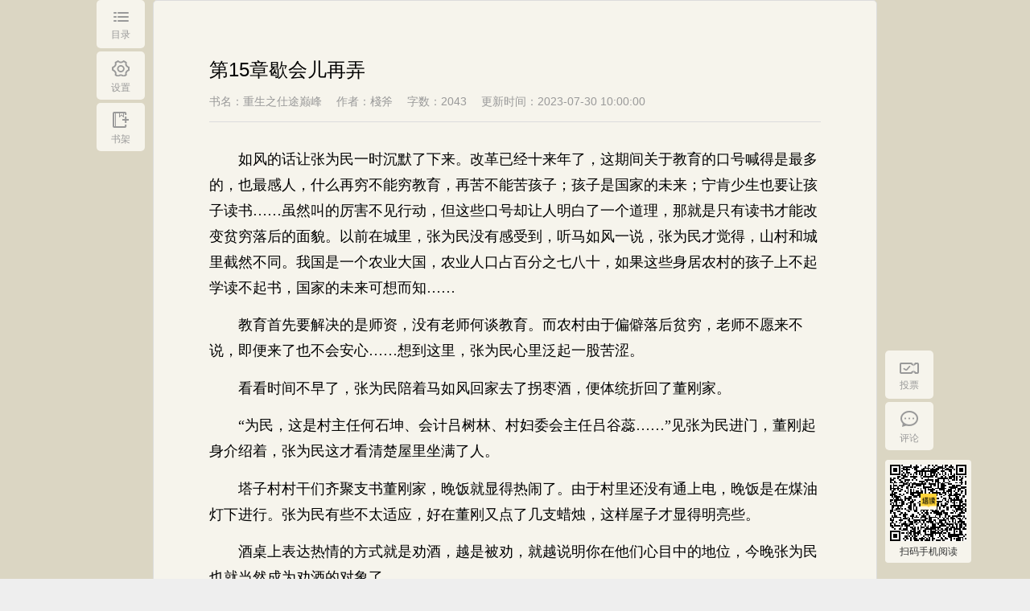

--- FILE ---
content_type: text/html;charset=UTF-8
request_url: https://www.tadu.com/book/1007836/101368081/
body_size: 4361
content:
<!DOCTYPE html>
<html>

<head>
    <title>重生之仕途巅峰_第15章歇会儿再弄_现代都市_棧斧_小说阅读页 - 塔读小说网</title>
    <meta http-equiv="Content-Type" content="text/html; charset=UTF-8"/>
    <meta name="keywords" content="重生之仕途巅峰,重生之仕途巅峰阅读页,第15章歇会儿再弄,棧斧小说">
    <meta name="description" content="塔读小说网最新更新重生之仕途巅峰,本章内容为第15章歇会儿再弄的全文阅读页,重生之仕途巅峰最新章节免费阅读,无广告弹窗，清爽快速阅读尽在塔读小说网。">
    <meta http-equiv="mobile-agent" content="format=wml; url=http://m.tadu.com/book/1007836/101368081"/>
    <meta http-equiv="mobile-agent" content="format=xhtml; url=http://m.tadu.com/book/1007836/101368081"/>
    <meta http-equiv="mobile-agent" content="format=html5; url=http://m.tadu.com/book/1007836/101368081"/>
    <meta name="mobile-agent" content="format=wml; url=http://m.tadu.com/book/1007836/101368081"/>
    <meta name="mobile-agent" content="format=xhtml; url=http://m.tadu.com/book/1007836/101368081"/>
    <meta name="mobile-agent" content="format=html5; url=http://m.tadu.com/book/1007836/101368081"/>
    <link rel="icon" href="https://media3.tadu.com/web_dubbo_static//images/tadu.ico" type="image/x-icon" />
    <link href="https://media3.tadu.com/web_dubbo_static//prod/css/read300-fe58aa6e5c.css" rel="stylesheet" type="text/css"/>
    <script>
        var bookName = '重生之仕途巅峰';
    </script>
</head>

<body>
    <!-- chapterid为章节id，bookid为书籍id，islogin为登录状态 -->
    <div id="content" data-bookid="1007836" data-chapterid="101368081" data-islogin=''
     data-pagesize="" data-needimagepart="0">
        <!-- 左边导航 start -->
        <div class="left_bar_list bar_list" id="left_bar_box">
            <!-- btn_on为点击状态 -->
            <div class="left_bar">
                <a href="javascript:;" class="directory_btn">
                    <i></i>
                    <span>目录</span>
                </a>
            </div>
            <div class="left_bar">
                <a href="javascript:;" class="setUp_btn">
                    <i></i>
                    <span>设置</span>
                </a>
            </div>
            <div class="left_bar">
                <!-- 已在书架状态 -->
                <a href="javascript:;" class="bookcase_on  hidden ">
                    <span>已在书架</span>
                </a>

                <!-- 未在书架状态 -->
                <a href="javascript:;" class="bookcase_btn ">
                    <i></i>
                    <span>书架</span>
                </a>
            </div>
            <!-- <div class="left_bar">
                <a href="javascript:;" class="phonedow">
                    <i></i>
                    <span>手机阅读</span>
                    <div class="phonedow_tooltip">
                        <div class="phonedow_tooltip_title">手机阅读<br> 下载【塔读小说】免费看</div>
                        <div class="phonedow_tooltip_qrcode"><span id="qrcode" data-code="https://m.tadu.com/activity/increaseFlow?activityId=DL_FROM_PC&chapterNumber=15&bookid=1007836"></span></div>
                    </div>
                </a>
            </div> -->
            <!-- 目录和书签面板 start -->
            <div class="db_box left_panel hidden">
                <div class="db_type clearfix">
                    <a href="javascript:;" class="directory_type dbtype_on">
                        <span>目录</span>
                    </a>
                    <a href="javascript:;" class="bookmarks_type hidden">
                        <span>书签</span>
                    </a>
                </div>
                <a href="javascript:;" class="db_type_close"></a>

                <!-- 目录面板 start -->
                <div class="directory_box m_Height" id="directory_box">

                </div>
                <!-- 目录面板 end -->
                <!-- 标签面板 start -->
                <div class="bookmarks_box m_Height hidden" id="bookmarks_box">

                </div>
                <!-- 标签面板 end -->
            </div>
            <!-- 目录和书签面板 end -->
            <!-- 设置面板 start -->
            <div class="setUp_box left_panel hidden">
                <p class="setUp_txt">快来设置你喜欢的阅读方式吧~</p>
                <a href="javascript:;" class="setUp_close"></a>
                <div class="color_list clearfix">
                    <p>阅读主题：</p>
                    <a href="javascript:;" data-color='brown' class="brown_btn">
                        <i class="color_on"></i>
                    </a>
                    <a href="javascript:;" data-color='green' class="green_btn">
                        <i class=""></i>
                    </a>
                    <a href="javascript:;" data-color='pink' class="pink_btn">
                        <i class=""></i>
                    </a>
                    <a href="javascript:;" data-color='blue' class="blue_btn">
                        <i class=""></i>
                    </a>
                    <a href="javascript:;" data-color='gray' class="gray_btn">
                        <i class=""></i>
                    </a>
                    <a href="javascript:;" data-color='black' class="black_btn">
                        <i class=""></i>
                    </a>
                </div>
                <div class="font_box clearfix">
                    <p>字体大小：</p>
                    <!-- <div class="">
                        <a href="javascript:;" class="font_prev font_size_btn">
                            <span>A -</span>
                        </a>
                        <a class="font_size pub_num">
                            <span>18</span>
                        </a>
                        <a href="javascript:;" class="font_next font_size_btn">
                            <span>A +</span>
                        </a>
                    </div> -->
                    <div class="fontSizeBox">
                        <span class="fontSize" data-fontsize="16">16</span>
                        <span  data-fontsize="18">18</span>
                        <span  data-fontsize="20">20</span>
                        <span  data-fontsize="22">22</span>
                        <span  data-fontsize="24">24</span>
                        <span  data-fontsize="26">26</span>
                        <span  data-fontsize="28">28</span>
                    </div>
                </div>
                <div class="page_width_box clearfix">
                    <p>页面宽度：</p>
                    <!-- <div class="">
                        <a href="javascript:;" class="page_prev page_width_btn">
                            <i></i>
                            <span>-</span>
                        </a>
                        <a class="page_width pub_num">
                            <span>900</span>
                        </a>
                        <a href="javascript:;" class="page_next page_width_btn">
                            <i></i>
                            <span>+</span>
                        </a>
                    </div> -->
                    <div class="pageWidthBox">
                        <span class="pageWidthAc" data-pagewidth="800">800</span>
                        <span data-pagewidth="900">900</span>
                        <span data-pagewidth="1280">1280</span>
                    </div>
                </div>
                <a href="javascript:;" class="save_btn">保存</a>
            </div>
            <!-- 设置面板 end -->
        </div>
        <!-- 左边导航 end -->
        <!-- 右边导航 start-->
        <div class="right_bar_list" id="right_bar_box">
            <div class="right_bar">
                <a href="javascript:;" class="vote_btn">
                    <i></i>
                    <span>投票</span>
                </a>
            </div>
            <div class="right_bar">
                <a href="javascript:void(0)" class="comments_btn">
                    <i></i>
                    <span>评论</span>
                </a>
            </div>
            <div class="right_bar right_qrcode">
                <div class="phonedow_tooltip">
                    <div class="phonedow_tooltip_qrcode">
                        <span class="logoicon"><img src="https://media3.tadu.com/web_dubbo_static//assets/images/v500/logoAPP.png" alt="" srcset=""></span>
                        <!--data-code生成M站推广地址链接 添加参数bookid、chapterNumber、activityId-->
                        <span id="qrcode" data-code="https://m.tadu.com/activity/increaseFlow?activityId=DL_FROM_PC&chapterNumber=15&bookid=1007836"></span>
                    </div>
                    <div class="phonedow_tooltip_title">扫码手机阅读</div>                    
                </div>
            </div>
        </div>
        <!-- 右边导航 end -->
        <!-- 页面主体 start -->
        <div class="con_box">
            <!-- 书籍头部 start -->
                        <!-- 书籍头部 end -->
            <!-- 阅读主体内容 start -->
            <div class="read_details_box"  style="min-height: 700px" >
                <div class="chapter">
                    <div class="clearfix">
                        <h4>第15章歇会儿再弄</h4>
                    </div>
                    <div class="chapter_details clearfix">
                        <span title="重生之仕途巅峰">书名：重生之仕途巅峰</span>
                        <span>作者：棧斧</span>
                        <span>字数：2043</span>
                        <span>更新时间：2023-07-30 10:00:00</span>
                    </div>
                </div>
                <!-- <div class="read_details" id="readCoent" style="height: 100vh;"></div> -->
                
                <div class="read_details" id="partContent" >

                </div>

                <!--超过30章节未登录用户遮挡章节内容-->
                                <!--end 超过30章节未登录用户遮挡章节内容-->

                <!-- vip章节显示start -->
                                <!-- vip章节显示end -->

                <!--未登录用户提示 data-type为登录框选择登录的方式-->
                                <div class="tourist">
                    <!---->
                    <div class="loginTips">您还未登录，登录后看书更方便</div>
                    <div class="tourist_tips">登录后可记录阅读进度，发表评论，为喜欢的作者投银票、打赏</div>
                    <!---->
                    <ul>
                        <li data-type="weixin"><span></span><span>微信登录</span></li>
                        <li data-type="qq"><span></span><span>QQ登录</span></li>
                        <li data-type="weibo"><span></span><span>微博登录</span></li>
                        <li data-type="taduphone"><span></span><span>手机号登录</span></li>
                    </ul>
                </div>
                                <!--end 未登录用户提示-->

                            </div>
            <!-- 阅读主体内容 end -->
            <!-- 分页 start -->
            <div class="paging_box">
                <a href=' /book/1007836/101365799 ' class="paging_left  " id="paging_left">上一章</a>
                <a href="/book/catalogue/1007836" class="paging_directory">目录</a>
                <a href=" /book/1007836/101368220 " class="paging_right " id="paging_right">下一章</a>
            </div>
            <!-- 分页 end -->
            <!-- 广告 start -->
                        <!-- 广告 end -->
        </div>
        <!-- 页面主体 end -->
        <div class="box_shadow_bg hidden"></div>
        <!-- 投票 -->
        <div class="votess vote hidden">
            <h1><span><i></i>投银票</span></h1>
            <span class="words">《重生之仕途巅峰》这本书很棒，快来投票吧~</span>
            <!-- 如果用户只有1票，减号用minusNo，加号用plusNo  如果用户大于1票，减号用minus，加号plusNo -->
            <h2><i class="minusNo minus" id="minus"></i><span>当前可投<em class="tjPiao" id="user_residue_vote"></em>票</span><i class="plusNo"  id="add"></i></h2>
            <!-- <h2><i class="minusNo minus"></i><span>当前可投<em data-piao="10">10</em>票</span><i class="plusNo plus"></i></h2> -->
            <a href="javascript:void(0);" class="voteNow">立即投票</a>
            <span class="residue"><a href="/help/reader#recomand" target="_blank">如何获取银票？</a></span>
            <span class="close"></span>
        </div>
        <!-- 投票成功 -->
        <div class="tpSucceed tpSuccess hidden">
            <h1><span>提示</span></h1>
            <div class="it clearfix">
                <h2><i></i>投票成功</h2>
            </div>
            <a href="javascript:void(0);" class="sure">确认</a>
        </div>
        <!-- 打赏 -->
        <div class="dsBook dsBox hidden">
            <h1><span><i></i>打赏本书</span></h1>
            <span class="words">《重生之仕途巅峰》这本书很棒，决定打赏一下~</span>
            <div class="td clearfix">
                <span class="tadou bt current" data-value="1" data-number="100">100塔豆<i></i></span>
                <span class="tadou bt" data-value="2" data-number="500">500塔豆<i></i></span>
                <span class="tadou right bt" data-value="3" data-number="1000">1000塔豆<i></i></span>
                <span class="tadou" data-value="4" data-number="5000">5000塔豆<i></i></span>
                <span class="tadou" data-value="5" data-number="10000">10000塔豆<i></i></span>
                <span class="tadou right" data-value="6" data-number="188888">188888塔豆<i></i></span>
            </div>
            <div class="tt">
                <textarea placeholder="写的真好，塔豆奉上！想对作者说..." maxlength="120" id="text">写的真好，塔豆奉上！</textarea>
                <i>120字符</i>
            </div>
            <!-- 立即打赏 -->
            <a href="javascript:void(0);" class="dsNow" data-bookid="1">立即打赏</a>
            <!-- 余额不足 -->
            <a href="/tadu/charge/alipay" class="rcgNow hidden" target="_blank">余额不足，请充值</a>
            <span class="residue">您的塔豆剩余<span class="tdNumber"></span>塔豆，<a href="/tadu/charge/alipay" target="_blank">立即充值</a></span>
            <span class="close"></span>
        </div>
        <!-- 打赏成功 -->
        <div class="succeed success hidden">
            <h1><span>提示</span></h1>
            <div class="it clearfix">
                <i></i>
                <div>
                    <h2>打赏成功</h2>
                    <span>感谢您对作者的支持</span>
                </div>
            </div>
            <a href="javascript:void(0);" class="sure">确认</a>
        </div>
        <!-- 失败 -->
        <div class="defeated failure hidden">
            <h1><span>失败</span></h1>
            <div class="it clearfix">
                <h2><i></i>后台返回失败原因展示</h2>
            </div>
            <a href="javascript:void(0);" class="sure">确认</a>
        </div>
        <!-- 单章订阅余额不足 -->
        <div class="order_def hidden">
            <h1><span>单章订阅</span></h1>
            <div class="it clearfix">
                <h2><i></i>您的余额不足，请充值</h2>
            </div>
            <div class="order_btns clearfix">
                <a href="javascript:void(0);" class="order_def_cancel">取消</a>
                <a href="/charge" target="_blank" class="top_up_btn">立即充值</a>
            </div>
        </div>
        <!-- toast提示 -->
        <div class="toast">
            <div class="simple-tips">
                <span class="iconfont success"></span>
                <h3>删除书签成功</h3>
            </div>
        </div>
    </div>
    <input type="hidden" id="bookPartResourceUrl" value="/getPartContentByCodeTable/1007836/15">
    <input type="hidden" id="canReadFlag" value="1">
</body>
<script src="https://media3.tadu.com/web_dubbo_static//prod/js/libs/jquery-1-22e85f4f06.12.4.min.js"></script>
<script src="https://media3.tadu.com/web_dubbo_static//prod/js/v500/qrcode-18f65ebfcd.js"></script>
<script src="https://media3.tadu.com/web_dubbo_static//prod/js/libs/index_main_300-a2ed9ece64.js"></script>
<script src="https://media3.tadu.com/web_dubbo_static//prod/js/v300/read300-a659f592db.js"></script>
<script>
    // $(document).ready(function(){
    //     if($("#canReadFlag").val() == 1){
    //         var bookPartResourceUrl = $("#bookPartResourceUrl").val();
    //         $.ajax({
    //             url: bookPartResourceUrl,
    //             dataType: 'jsonp',
    //             cache: true,
    //             jsonpCallback: 'callback',
    //             contentType: 'application/jsonp;charset=utf-8',
    //             success: function(result){
    //                 $("#partContent").html((result.content));
    //             }
    //         });
    //     }
        //异步获取书签内容----产品暂时去掉了此功能
//        $.ajax({
//            url: "/book/read/bookmark/1007836",
//            type: "get",
//            dataType: "html",
//            success: function(res) {
//                document.getElementById('bookmarks_box').innerHTML = res; //这个返回的是一个跳转的jsp页面，直接嵌入
//            },
//            error: function(error) {}
//        });
    // });
</script>
</html>

--- FILE ---
content_type: text/javascript; charset=utf-8
request_url: https://media3.tadu.com/web_dubbo_static//prod/js/v500/qrcode-18f65ebfcd.js
body_size: 13942
content:
!function(t){t.fn.qrcode=function(e){function r(t){this.mode=u,this.data=t}function o(t,e){this.typeNumber=t,this.errorCorrectLevel=e,this.modules=null,this.moduleCount=0,this.dataCache=null,this.dataList=[]}function n(t,e){if(void 0==t.length)throw Error(t.length+"/"+e);for(var r=0;r<t.length&&0==t[r];)r++;this.num=Array(t.length-r+e);for(var o=0;o<t.length-r;o++)this.num[o]=t[o+r]}function i(t,e){this.totalCount=t,this.dataCount=e}function s(){this.buffer=[],this.length=0}var u;r.prototype={getLength:function(){return this.data.length},write:function(t){for(var e=0;e<this.data.length;e++)t.put(this.data.charCodeAt(e),8)}},o.prototype={addData:function(t){this.dataList.push(new r(t)),this.dataCache=null},isDark:function(t,e){if(0>t||this.moduleCount<=t||0>e||this.moduleCount<=e)throw Error(t+","+e);return this.modules[t][e]},getModuleCount:function(){return this.moduleCount},make:function(){if(1>this.typeNumber){for(var t=1,t=1;40>t;t++){for(var e=i.getRSBlocks(t,this.errorCorrectLevel),r=new s,o=0,n=0;n<e.length;n++)o+=e[n].dataCount;for(n=0;n<this.dataList.length;n++)e=this.dataList[n],r.put(e.mode,4),r.put(e.getLength(),a.getLengthInBits(e.mode,t)),e.write(r);if(r.getLengthInBits()<=8*o)break}this.typeNumber=t}this.makeImpl(!1,this.getBestMaskPattern())},makeImpl:function(t,e){this.moduleCount=4*this.typeNumber+17,this.modules=Array(this.moduleCount);for(var r=0;r<this.moduleCount;r++){this.modules[r]=Array(this.moduleCount);for(var n=0;n<this.moduleCount;n++)this.modules[r][n]=null}this.setupPositionProbePattern(0,0),this.setupPositionProbePattern(this.moduleCount-7,0),this.setupPositionProbePattern(0,this.moduleCount-7),this.setupPositionAdjustPattern(),this.setupTimingPattern(),this.setupTypeInfo(t,e),7<=this.typeNumber&&this.setupTypeNumber(t),null==this.dataCache&&(this.dataCache=o.createData(this.typeNumber,this.errorCorrectLevel,this.dataList)),this.mapData(this.dataCache,e)},setupPositionProbePattern:function(t,e){for(var r=-1;7>=r;r++)if(!(-1>=t+r||this.moduleCount<=t+r))for(var o=-1;7>=o;o++)-1>=e+o||this.moduleCount<=e+o||(this.modules[t+r][e+o]=r>=0&&6>=r&&(0==o||6==o)||o>=0&&6>=o&&(0==r||6==r)||r>=2&&4>=r&&o>=2&&4>=o)},getBestMaskPattern:function(){for(var t=0,e=0,r=0;8>r;r++){this.makeImpl(!0,r);var o=a.getLostPoint(this);(0==r||t>o)&&(t=o,e=r)}return e},createMovieClip:function(t,e,r){for(t=t.createEmptyMovieClip(e,r),this.make(),e=0;e<this.modules.length;e++)for(var r=1*e,o=0;o<this.modules[e].length;o++){var n=1*o;this.modules[e][o]&&(t.beginFill(0,100),t.moveTo(n,r),t.lineTo(n+1,r),t.lineTo(n+1,r+1),t.lineTo(n,r+1),t.endFill())}return t},setupTimingPattern:function(){for(var t=8;t<this.moduleCount-8;t++)null==this.modules[t][6]&&(this.modules[t][6]=0==t%2);for(t=8;t<this.moduleCount-8;t++)null==this.modules[6][t]&&(this.modules[6][t]=0==t%2)},setupPositionAdjustPattern:function(){for(var t=a.getPatternPosition(this.typeNumber),e=0;e<t.length;e++)for(var r=0;r<t.length;r++){var o=t[e],n=t[r];if(null==this.modules[o][n])for(var i=-2;2>=i;i++)for(var s=-2;2>=s;s++)this.modules[o+i][n+s]=-2==i||2==i||-2==s||2==s||0==i&&0==s}},setupTypeNumber:function(t){for(var e=a.getBCHTypeNumber(this.typeNumber),r=0;18>r;r++){var o=!t&&1==(e>>r&1);this.modules[Math.floor(r/3)][r%3+this.moduleCount-8-3]=o}for(r=0;18>r;r++)o=!t&&1==(e>>r&1),this.modules[r%3+this.moduleCount-8-3][Math.floor(r/3)]=o},setupTypeInfo:function(t,e){for(var r=a.getBCHTypeInfo(this.errorCorrectLevel<<3|e),o=0;15>o;o++){var n=!t&&1==(r>>o&1);6>o?this.modules[o][8]=n:8>o?this.modules[o+1][8]=n:this.modules[this.moduleCount-15+o][8]=n}for(o=0;15>o;o++)n=!t&&1==(r>>o&1),8>o?this.modules[8][this.moduleCount-o-1]=n:9>o?this.modules[8][15-o-1+1]=n:this.modules[8][15-o-1]=n;this.modules[this.moduleCount-8][8]=!t},mapData:function(t,e){for(var r=-1,o=this.moduleCount-1,n=7,i=0,s=this.moduleCount-1;s>0;s-=2)for(6==s&&s--;;){for(var u=0;2>u;u++)if(null==this.modules[o][s-u]){var h=!1;i<t.length&&(h=1==(t[i]>>>n&1)),a.getMask(e,o,s-u)&&(h=!h),this.modules[o][s-u]=h,n--,-1==n&&(i++,n=7)}if(o+=r,0>o||this.moduleCount<=o){o-=r,r=-r;break}}}},o.PAD0=236,o.PAD1=17,o.createData=function(t,e,r){for(var e=i.getRSBlocks(t,e),n=new s,u=0;u<r.length;u++){var h=r[u];n.put(h.mode,4),n.put(h.getLength(),a.getLengthInBits(h.mode,t)),h.write(n)}for(u=t=0;u<e.length;u++)t+=e[u].dataCount;if(n.getLengthInBits()>8*t)throw Error("code length overflow. ("+n.getLengthInBits()+">"+8*t+")");for(n.getLengthInBits()+4<=8*t&&n.put(0,4);0!=n.getLengthInBits()%8;)n.putBit(!1);for(;!(n.getLengthInBits()>=8*t)&&(n.put(o.PAD0,8),!(n.getLengthInBits()>=8*t));)n.put(o.PAD1,8);return o.createBytes(n,e)},o.createBytes=function(t,e){for(var r=0,o=0,i=0,s=Array(e.length),u=Array(e.length),h=0;h<e.length;h++){var l=e[h].dataCount,g=e[h].totalCount-l,o=Math.max(o,l),i=Math.max(i,g);s[h]=Array(l);for(var f=0;f<s[h].length;f++)s[h][f]=255&t.buffer[f+r];for(r+=l,f=a.getErrorCorrectPolynomial(g),l=new n(s[h],f.getLength()-1).mod(f),u[h]=Array(f.getLength()-1),f=0;f<u[h].length;f++)g=f+l.getLength()-u[h].length,u[h][f]=g>=0?l.get(g):0}for(f=h=0;f<e.length;f++)h+=e[f].totalCount;for(r=Array(h),f=l=0;o>f;f++)for(h=0;h<e.length;h++)f<s[h].length&&(r[l++]=s[h][f]);for(f=0;i>f;f++)for(h=0;h<e.length;h++)f<u[h].length&&(r[l++]=u[h][f]);return r},u=4;for(var a={PATTERN_POSITION_TABLE:[[],[6,18],[6,22],[6,26],[6,30],[6,34],[6,22,38],[6,24,42],[6,26,46],[6,28,50],[6,30,54],[6,32,58],[6,34,62],[6,26,46,66],[6,26,48,70],[6,26,50,74],[6,30,54,78],[6,30,56,82],[6,30,58,86],[6,34,62,90],[6,28,50,72,94],[6,26,50,74,98],[6,30,54,78,102],[6,28,54,80,106],[6,32,58,84,110],[6,30,58,86,114],[6,34,62,90,118],[6,26,50,74,98,122],[6,30,54,78,102,126],[6,26,52,78,104,130],[6,30,56,82,108,134],[6,34,60,86,112,138],[6,30,58,86,114,142],[6,34,62,90,118,146],[6,30,54,78,102,126,150],[6,24,50,76,102,128,154],[6,28,54,80,106,132,158],[6,32,58,84,110,136,162],[6,26,54,82,110,138,166],[6,30,58,86,114,142,170]],G15:1335,G18:7973,G15_MASK:21522,getBCHTypeInfo:function(t){for(var e=t<<10;0<=a.getBCHDigit(e)-a.getBCHDigit(a.G15);)e^=a.G15<<a.getBCHDigit(e)-a.getBCHDigit(a.G15);return(t<<10|e)^a.G15_MASK},getBCHTypeNumber:function(t){for(var e=t<<12;0<=a.getBCHDigit(e)-a.getBCHDigit(a.G18);)e^=a.G18<<a.getBCHDigit(e)-a.getBCHDigit(a.G18);return t<<12|e},getBCHDigit:function(t){for(var e=0;0!=t;)e++,t>>>=1;return e},getPatternPosition:function(t){return a.PATTERN_POSITION_TABLE[t-1]},getMask:function(t,e,r){switch(t){case 0:return 0==(e+r)%2;case 1:return 0==e%2;case 2:return 0==r%3;case 3:return 0==(e+r)%3;case 4:return 0==(Math.floor(e/2)+Math.floor(r/3))%2;case 5:return 0==e*r%2+e*r%3;case 6:return 0==(e*r%2+e*r%3)%2;case 7:return 0==(e*r%3+(e+r)%2)%2;default:throw Error("bad maskPattern:"+t)}},getErrorCorrectPolynomial:function(t){for(var e=new n([1],0),r=0;t>r;r++)e=e.multiply(new n([1,h.gexp(r)],0));return e},getLengthInBits:function(t,e){if(e>=1&&10>e)switch(t){case 1:return 10;case 2:return 9;case u:return 8;case 8:return 8;default:throw Error("mode:"+t)}else if(27>e)switch(t){case 1:return 12;case 2:return 11;case u:return 16;case 8:return 10;default:throw Error("mode:"+t)}else{if(!(41>e))throw Error("type:"+e);switch(t){case 1:return 14;case 2:return 13;case u:return 16;case 8:return 12;default:throw Error("mode:"+t)}}},getLostPoint:function(t){for(var e=t.getModuleCount(),r=0,o=0;e>o;o++)for(var n=0;e>n;n++){for(var i=0,s=t.isDark(o,n),u=-1;1>=u;u++)if(!(0>o+u||o+u>=e))for(var a=-1;1>=a;a++)0>n+a||n+a>=e||0==u&&0==a||s==t.isDark(o+u,n+a)&&i++;i>5&&(r+=3+i-5)}for(o=0;e-1>o;o++)for(n=0;e-1>n;n++)i=0,t.isDark(o,n)&&i++,t.isDark(o+1,n)&&i++,t.isDark(o,n+1)&&i++,t.isDark(o+1,n+1)&&i++,(0==i||4==i)&&(r+=3);for(o=0;e>o;o++)for(n=0;e-6>n;n++)t.isDark(o,n)&&!t.isDark(o,n+1)&&t.isDark(o,n+2)&&t.isDark(o,n+3)&&t.isDark(o,n+4)&&!t.isDark(o,n+5)&&t.isDark(o,n+6)&&(r+=40);for(n=0;e>n;n++)for(o=0;e-6>o;o++)t.isDark(o,n)&&!t.isDark(o+1,n)&&t.isDark(o+2,n)&&t.isDark(o+3,n)&&t.isDark(o+4,n)&&!t.isDark(o+5,n)&&t.isDark(o+6,n)&&(r+=40);for(n=i=0;e>n;n++)for(o=0;e>o;o++)t.isDark(o,n)&&i++;return t=Math.abs(100*i/e/e-50)/5,r+10*t}},h={glog:function(t){if(1>t)throw Error("glog("+t+")");return h.LOG_TABLE[t]},gexp:function(t){for(;0>t;)t+=255;for(;t>=256;)t-=255;return h.EXP_TABLE[t]},EXP_TABLE:Array(256),LOG_TABLE:Array(256)},l=0;8>l;l++)h.EXP_TABLE[l]=1<<l;for(l=8;256>l;l++)h.EXP_TABLE[l]=h.EXP_TABLE[l-4]^h.EXP_TABLE[l-5]^h.EXP_TABLE[l-6]^h.EXP_TABLE[l-8];for(l=0;255>l;l++)h.LOG_TABLE[h.EXP_TABLE[l]]=l;return n.prototype={get:function(t){return this.num[t]},getLength:function(){return this.num.length},multiply:function(t){for(var e=Array(this.getLength()+t.getLength()-1),r=0;r<this.getLength();r++)for(var o=0;o<t.getLength();o++)e[r+o]^=h.gexp(h.glog(this.get(r))+h.glog(t.get(o)));return new n(e,0)},mod:function(t){if(0>this.getLength()-t.getLength())return this;for(var e=h.glog(this.get(0))-h.glog(t.get(0)),r=Array(this.getLength()),o=0;o<this.getLength();o++)r[o]=this.get(o);for(o=0;o<t.getLength();o++)r[o]^=h.gexp(h.glog(t.get(o))+e);return new n(r,0).mod(t)}},i.RS_BLOCK_TABLE=[[1,26,19],[1,26,16],[1,26,13],[1,26,9],[1,44,34],[1,44,28],[1,44,22],[1,44,16],[1,70,55],[1,70,44],[2,35,17],[2,35,13],[1,100,80],[2,50,32],[2,50,24],[4,25,9],[1,134,108],[2,67,43],[2,33,15,2,34,16],[2,33,11,2,34,12],[2,86,68],[4,43,27],[4,43,19],[4,43,15],[2,98,78],[4,49,31],[2,32,14,4,33,15],[4,39,13,1,40,14],[2,121,97],[2,60,38,2,61,39],[4,40,18,2,41,19],[4,40,14,2,41,15],[2,146,116],[3,58,36,2,59,37],[4,36,16,4,37,17],[4,36,12,4,37,13],[2,86,68,2,87,69],[4,69,43,1,70,44],[6,43,19,2,44,20],[6,43,15,2,44,16],[4,101,81],[1,80,50,4,81,51],[4,50,22,4,51,23],[3,36,12,8,37,13],[2,116,92,2,117,93],[6,58,36,2,59,37],[4,46,20,6,47,21],[7,42,14,4,43,15],[4,133,107],[8,59,37,1,60,38],[8,44,20,4,45,21],[12,33,11,4,34,12],[3,145,115,1,146,116],[4,64,40,5,65,41],[11,36,16,5,37,17],[11,36,12,5,37,13],[5,109,87,1,110,88],[5,65,41,5,66,42],[5,54,24,7,55,25],[11,36,12],[5,122,98,1,123,99],[7,73,45,3,74,46],[15,43,19,2,44,20],[3,45,15,13,46,16],[1,135,107,5,136,108],[10,74,46,1,75,47],[1,50,22,15,51,23],[2,42,14,17,43,15],[5,150,120,1,151,121],[9,69,43,4,70,44],[17,50,22,1,51,23],[2,42,14,19,43,15],[3,141,113,4,142,114],[3,70,44,11,71,45],[17,47,21,4,48,22],[9,39,13,16,40,14],[3,135,107,5,136,108],[3,67,41,13,68,42],[15,54,24,5,55,25],[15,43,15,10,44,16],[4,144,116,4,145,117],[17,68,42],[17,50,22,6,51,23],[19,46,16,6,47,17],[2,139,111,7,140,112],[17,74,46],[7,54,24,16,55,25],[34,37,13],[4,151,121,5,152,122],[4,75,47,14,76,48],[11,54,24,14,55,25],[16,45,15,14,46,16],[6,147,117,4,148,118],[6,73,45,14,74,46],[11,54,24,16,55,25],[30,46,16,2,47,17],[8,132,106,4,133,107],[8,75,47,13,76,48],[7,54,24,22,55,25],[22,45,15,13,46,16],[10,142,114,2,143,115],[19,74,46,4,75,47],[28,50,22,6,51,23],[33,46,16,4,47,17],[8,152,122,4,153,123],[22,73,45,3,74,46],[8,53,23,26,54,24],[12,45,15,28,46,16],[3,147,117,10,148,118],[3,73,45,23,74,46],[4,54,24,31,55,25],[11,45,15,31,46,16],[7,146,116,7,147,117],[21,73,45,7,74,46],[1,53,23,37,54,24],[19,45,15,26,46,16],[5,145,115,10,146,116],[19,75,47,10,76,48],[15,54,24,25,55,25],[23,45,15,25,46,16],[13,145,115,3,146,116],[2,74,46,29,75,47],[42,54,24,1,55,25],[23,45,15,28,46,16],[17,145,115],[10,74,46,23,75,47],[10,54,24,35,55,25],[19,45,15,35,46,16],[17,145,115,1,146,116],[14,74,46,21,75,47],[29,54,24,19,55,25],[11,45,15,46,46,16],[13,145,115,6,146,116],[14,74,46,23,75,47],[44,54,24,7,55,25],[59,46,16,1,47,17],[12,151,121,7,152,122],[12,75,47,26,76,48],[39,54,24,14,55,25],[22,45,15,41,46,16],[6,151,121,14,152,122],[6,75,47,34,76,48],[46,54,24,10,55,25],[2,45,15,64,46,16],[17,152,122,4,153,123],[29,74,46,14,75,47],[49,54,24,10,55,25],[24,45,15,46,46,16],[4,152,122,18,153,123],[13,74,46,32,75,47],[48,54,24,14,55,25],[42,45,15,32,46,16],[20,147,117,4,148,118],[40,75,47,7,76,48],[43,54,24,22,55,25],[10,45,15,67,46,16],[19,148,118,6,149,119],[18,75,47,31,76,48],[34,54,24,34,55,25],[20,45,15,61,46,16]],i.getRSBlocks=function(t,e){var r=i.getRsBlockTable(t,e);if(void 0==r)throw Error("bad rs block @ typeNumber:"+t+"/errorCorrectLevel:"+e);for(var o=r.length/3,n=[],s=0;o>s;s++)for(var u=r[3*s+0],a=r[3*s+1],h=r[3*s+2],l=0;u>l;l++)n.push(new i(a,h));return n},i.getRsBlockTable=function(t,e){switch(e){case 1:return i.RS_BLOCK_TABLE[4*(t-1)+0];case 0:return i.RS_BLOCK_TABLE[4*(t-1)+1];case 3:return i.RS_BLOCK_TABLE[4*(t-1)+2];case 2:return i.RS_BLOCK_TABLE[4*(t-1)+3]}},s.prototype={get:function(t){return 1==(this.buffer[Math.floor(t/8)]>>>7-t%8&1)},put:function(t,e){for(var r=0;e>r;r++)this.putBit(1==(t>>>e-r-1&1))},getLengthInBits:function(){return this.length},putBit:function(t){var e=Math.floor(this.length/8);this.buffer.length<=e&&this.buffer.push(0),t&&(this.buffer[e]|=128>>>this.length%8),this.length++}},"string"==typeof e&&(e={text:e}),e=t.extend({},{render:"canvas",width:256,height:256,typeNumber:-1,correctLevel:2,background:"#ffffff",foreground:"#000000"},e),this.each(function(){var r;if("canvas"==e.render){r=new o(e.typeNumber,e.correctLevel),r.addData(e.text),r.make();var n=document.createElement("canvas");n.width=e.width,n.height=e.height;for(var i=n.getContext("2d"),s=e.width/r.getModuleCount(),u=e.height/r.getModuleCount(),a=0;a<r.getModuleCount();a++)for(var h=0;h<r.getModuleCount();h++){i.fillStyle=r.isDark(a,h)?e.foreground:e.background;var l=Math.ceil((h+1)*s)-Math.floor(h*s),g=Math.ceil((a+1)*s)-Math.floor(a*s);i.fillRect(Math.round(h*s),Math.round(a*u),l,g)}}else for(r=new o(e.typeNumber,e.correctLevel),r.addData(e.text),r.make(),n=t("<table></table>").css("width",e.width+"px").css("height",e.height+"px").css("border","0px").css("border-collapse","collapse").css("background-color",e.background),i=e.width/r.getModuleCount(),s=e.height/r.getModuleCount(),u=0;u<r.getModuleCount();u++)for(a=t("<tr></tr>").css("height",s+"px").appendTo(n),h=0;h<r.getModuleCount();h++)t("<td></td>").css("width",i+"px").css("background-color",r.isDark(u,h)?e.foreground:e.background).appendTo(a);r=n,jQuery(r).appendTo(this)})}}(jQuery);